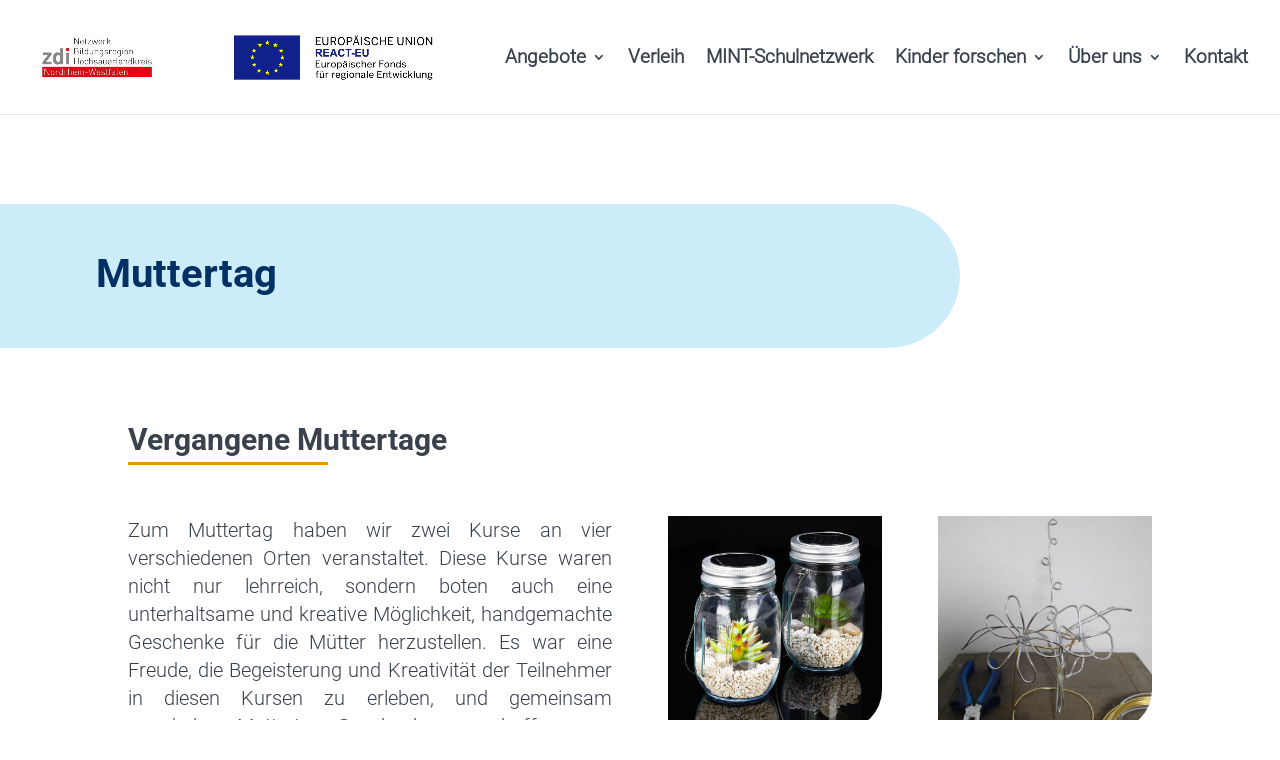

--- FILE ---
content_type: text/css
request_url: https://www.zdi-hsk.de/wp-content/litespeed/css/9fa795f3d9d79b29f9c807aa8a4b35f5.css?ver=e7539
body_size: -203
content:
@font-face{font-display:swap;font-family:'roboto-light-300';src:url(/wp-content/uploads/useanyfont/6670Roboto-Light-300.woff2) format('woff2'),url(/wp-content/uploads/useanyfont/6670Roboto-Light-300.woff) format('woff');font-display:swap}.roboto-light-300{font-family:'roboto-light-300'!important}

--- FILE ---
content_type: text/css
request_url: https://www.zdi-hsk.de/wp-content/litespeed/css/b548e9df8c766c42777c3932f021f204.css?ver=1f204
body_size: 253
content:
@import url(/wp-content/themes/Divi/style.css);.et_pb_blurb_position_left .et_pb_main_blurb_image{width:96px}.et_pb_widget_area .et_pb_widget a{color:#e2001a}.et_pb_widget a{color:#e2001a}.et_pb_bg_layout_light .et_pb_widget li a{color:#e2001a}.post-date{display:block;font-size:80%}.widgettitle{margin-bottom:10px}.footer-widget #text-5{width:85%}#nav_menu-2{margin-bottom:12%}.nav li ul{width:260px}#top-menu li li a{width:220px}#top-menu li a{-webkit-transform:scale(1);-ms-transform:scale(1);transform:scale(1);transition:all 0.5s ease}#top-menu li a:hover{-webkit-transform:scale(1.05);-ms-transform:scale(1.05);transform:scale(1.05);transition:all 0.5s ease}.post-type-archive-thc-events h2.entry-title>a{pointer-events:none;cursor:default}.item-wrapper{width:100%}.item-warp{padding:10px}.item-warp:first-child{padding:10px 10px 10px 0}.foerderlogo1{width:20%;float:left;padding-top:25px}.foerderlogo2{width:20%;float:left;padding-top:10px;margin-left:20px;display:none}.foerderlogo2 img{width:100px}.foerderlogo2 p{line-height:16px}.foerderlogo3{width:30%;float:left;padding-top:25px;margin-left:20px}.foerderlogo4{width:20%;float:none;padding-top:10px;clear:both}@media (max-width:600px){.foerderlogo1{width:100%;max-width:200px;margin:0 auto;float:none;display:block}.foerderlogo2{width:100%;max-width:200px;margin:0 auto;float:none;display:block;padding-top:25px}.foerderlogo2 img{display:block;margin:0 auto}.foerderlogo3{width:100%;max-width:200px;margin:0 auto;float:none;display:block;padding-top:0;padding-right:5%;clear:both}.foerderlogo4{width:100%;;max-width:200px;margin:0 auto;float:none;display:block;padding-top:25px}.foerderlogo5{width:100%;padding-top:0;clear:both}}.entry-content .et_pb_widget table td,.entry-content .et_pb_widget table th,.entry-content .et_pb_widget table tr{max-width:100%;padding:.857em .587em}

--- FILE ---
content_type: application/javascript
request_url: https://www.zdi-hsk.de/wp-content/litespeed/js/097836a030d07895e82fe66170152fa9.js?ver=52fa9
body_size: 13569
content:
"use strict";function wpbc_trim(string_to_trim){if(Array.isArray(string_to_trim)){string_to_trim=string_to_trim.join(',')}
if('string'==typeof string_to_trim){string_to_trim=string_to_trim.trim()}
return string_to_trim}
function wpbc_in_array(array_here,p_val){for(var i=0,l=array_here.length;i<l;i++){if(array_here[i]==p_val){return!0}}
return!1}(function(){'use strict';function is_playground_origin(){return location.origin==='https://playground.wordpress.net'}
function is_pseudo_link(a){if(!a||!a.getAttribute)return!0;var href=(a.getAttribute('href')||'').trim().toLowerCase();return!href||href==='#'||href.indexOf('#')===0||href.indexOf('javascript:')===0||href.indexOf('mailto:')===0||href.indexOf('tel:')===0}
function fix_target(a){if(!a)return;if(is_pseudo_link(a)||a.hasAttribute('data-wp-no-blank')){a.target='_self'}}
function init_fix(){var nodes=document.querySelectorAll('a[href]');for(var i=0;i<nodes.length;i++)fix_target(nodes[i]);document.addEventListener('click',function(e){var a=e.target&&e.target.closest?e.target.closest('a[href]'):null;if(a)fix_target(a);},!1);document.addEventListener('focusin',function(e){var a=e.target&&e.target.closest?e.target.closest('a[href]'):null;if(a)fix_target(a);})}
function schedule_init(){if(!is_playground_origin())return;setTimeout(init_fix,1000)}
if(document.readyState==='loading'){document.addEventListener('DOMContentLoaded',schedule_init)}else{schedule_init()}})();"use strict";function wpbc_clone_obj(obj){return JSON.parse(JSON.stringify(obj))}
var _wpbc=function(obj,$){var p_secure=obj.security_obj=obj.security_obj||{user_id:0,nonce:'',locale:''};obj.set_secure_param=function(param_key,param_val){p_secure[param_key]=param_val};obj.get_secure_param=function(param_key){return p_secure[param_key]};var p_calendars=obj.calendars_obj=obj.calendars_obj||{};obj.calendar__is_defined=function(resource_id){return'undefined'!==typeof p_calendars['calendar_'+resource_id]};obj.calendar__init=function(resource_id){p_calendars['calendar_'+resource_id]={};p_calendars['calendar_'+resource_id].id=resource_id;p_calendars['calendar_'+resource_id].pending_days_selectable=!1};obj.calendar__is_prop_int=function(property_name){var p_calendar_int_properties=['dynamic__days_min','dynamic__days_max','fixed__days_num'];var is_include=p_calendar_int_properties.includes(property_name);return is_include};obj.calendars_all__set=function(calendars_obj){p_calendars=calendars_obj};obj.calendars_all__get=function(){return p_calendars};obj.calendar__get_parameters=function(resource_id){if(obj.calendar__is_defined(resource_id)){return p_calendars['calendar_'+resource_id]}else{return!1}};obj.calendar__set_parameters=function(resource_id,calendar_property_obj,is_complete_overwrite=!1){if(!obj.calendar__is_defined(resource_id)||!0===is_complete_overwrite){obj.calendar__init(resource_id)}
for(var prop_name in calendar_property_obj){p_calendars['calendar_'+resource_id][prop_name]=calendar_property_obj[prop_name]}
return p_calendars['calendar_'+resource_id]};obj.calendar__set_param_value=function(resource_id,prop_name,prop_value){if(!obj.calendar__is_defined(resource_id)){obj.calendar__init(resource_id)}
p_calendars['calendar_'+resource_id][prop_name]=prop_value;return p_calendars['calendar_'+resource_id]};obj.calendar__get_param_value=function(resource_id,prop_name){if(obj.calendar__is_defined(resource_id)&&'undefined'!==typeof p_calendars['calendar_'+resource_id][prop_name]){if(obj.calendar__is_prop_int(prop_name)){p_calendars['calendar_'+resource_id][prop_name]=parseInt(p_calendars['calendar_'+resource_id][prop_name])}
return p_calendars['calendar_'+resource_id][prop_name]}
return null};var p_bookings=obj.bookings_obj=obj.bookings_obj||{};obj.bookings_in_calendar__is_defined=function(resource_id){return'undefined'!==typeof p_bookings['calendar_'+resource_id]};obj.bookings_in_calendar__get=function(resource_id){if(obj.bookings_in_calendar__is_defined(resource_id)){return p_bookings['calendar_'+resource_id]}else{return!1}};obj.bookings_in_calendar__set=function(resource_id,calendar_obj){if(!obj.bookings_in_calendar__is_defined(resource_id)){p_bookings['calendar_'+resource_id]={};p_bookings['calendar_'+resource_id].id=resource_id}
for(var prop_name in calendar_obj){p_bookings['calendar_'+resource_id][prop_name]=calendar_obj[prop_name]}
return p_bookings['calendar_'+resource_id]};obj.bookings_in_calendar__get_dates=function(resource_id){if(obj.bookings_in_calendar__is_defined(resource_id)&&'undefined'!==typeof p_bookings['calendar_'+resource_id].dates){return p_bookings['calendar_'+resource_id].dates}
return!1};obj.bookings_in_calendar__set_dates=function(resource_id,dates_obj,is_complete_overwrite=!0){if(!obj.bookings_in_calendar__is_defined(resource_id)){obj.bookings_in_calendar__set(resource_id,{'dates':{}})}
if('undefined'===typeof p_bookings['calendar_'+resource_id].dates){p_bookings['calendar_'+resource_id].dates={}}
if(is_complete_overwrite){p_bookings['calendar_'+resource_id].dates=dates_obj}else{for(var prop_name in dates_obj){p_bookings['calendar_'+resource_id].dates[prop_name]=dates_obj[prop_name]}}
return p_bookings['calendar_'+resource_id]};obj.bookings_in_calendar__get_for_date=function(resource_id,sql_class_day){if(obj.bookings_in_calendar__is_defined(resource_id)&&'undefined'!==typeof p_bookings['calendar_'+resource_id].dates&&'undefined'!==typeof p_bookings['calendar_'+resource_id].dates[sql_class_day]){return p_bookings['calendar_'+resource_id].dates[sql_class_day]}
return!1};obj.booking__set_param_value=function(resource_id,prop_name,prop_value){if(!obj.bookings_in_calendar__is_defined(resource_id)){p_bookings['calendar_'+resource_id]={};p_bookings['calendar_'+resource_id].id=resource_id}
p_bookings['calendar_'+resource_id][prop_name]=prop_value;return p_bookings['calendar_'+resource_id]};obj.booking__get_param_value=function(resource_id,prop_name){if(obj.bookings_in_calendar__is_defined(resource_id)&&'undefined'!==typeof p_bookings['calendar_'+resource_id][prop_name]){return p_bookings['calendar_'+resource_id][prop_name]}
return null};obj.bookings_in_calendars__set_all=function(calendars_obj){p_bookings=calendars_obj};obj.bookings_in_calendars__get_all=function(){return p_bookings};var p_seasons=obj.seasons_obj=obj.seasons_obj||{};obj.seasons__set=function(resource_id,dates_obj,is_complete_overwrite=!1){if('undefined'===typeof p_seasons['calendar_'+resource_id]){p_seasons['calendar_'+resource_id]={}}
if(is_complete_overwrite){p_seasons['calendar_'+resource_id]=dates_obj}else{for(var prop_name in dates_obj){if('undefined'===typeof p_seasons['calendar_'+resource_id][prop_name]){p_seasons['calendar_'+resource_id][prop_name]=[]}
for(var season_name_key in dates_obj[prop_name]){p_seasons['calendar_'+resource_id][prop_name].push(dates_obj[prop_name][season_name_key])}}}
return p_seasons['calendar_'+resource_id]};obj.seasons__get_for_date=function(resource_id,sql_class_day){if('undefined'!==typeof p_seasons['calendar_'+resource_id]&&'undefined'!==typeof p_seasons['calendar_'+resource_id][sql_class_day]){return p_seasons['calendar_'+resource_id][sql_class_day]}
return[]};var p_other=obj.other_obj=obj.other_obj||{};obj.set_other_param=function(param_key,param_val){p_other[param_key]=param_val};obj.get_other_param=function(param_key){return p_other[param_key]};obj.get_other_param__all=function(){return p_other};var p_messages=obj.messages_obj=obj.messages_obj||{};obj.set_message=function(param_key,param_val){p_messages[param_key]=param_val};obj.get_message=function(param_key){return p_messages[param_key]};obj.get_messages__all=function(){return p_messages};return obj}(_wpbc||{},jQuery);window.__WPBC_DEV=!0;_wpbc=function(obj,$){obj.dev=obj.dev||(()=>{const seen=new Set();const enabled=()=>!!window.__WPBC_DEV;function out(level,code,msg,extra){if(!enabled())return;try{(console[level]||console.warn)(`[WPBC][${code}] ${msg}`,extra??'')}catch{}}
return{log:(code,msg,extra)=>out('log',code,msg,extra),debug:(code,msg,extra)=>out('debug',code,msg,extra),warn:(code,msg,extra)=>out('warn',code,msg,extra),error:(code,errOrMsg,extra)=>out('error',code,errOrMsg instanceof Error?errOrMsg.message:String(errOrMsg),errOrMsg instanceof Error?errOrMsg:extra),once:(code,msg,extra)=>{if(!enabled())return;const key=`${code}|${msg}`;if(seen.has(key))return;seen.add(key);out('error',code,msg,extra)},try:(code,fn,extra)=>{try{return fn()}catch(e){out('error',code,e,extra)}}}})();if(window.__WPBC_DEV){window.addEventListener('error',e=>{try{_wpbc?.dev?.error('GLOBAL-ERROR',e?.error||e?.message,e)}catch(_){}});window.addEventListener('unhandledrejection',e=>{try{_wpbc?.dev?.error('GLOBAL-REJECTION',e?.reason)}catch(_){}})}
return obj}(_wpbc||{},jQuery);_wpbc=function(obj,$){var p_balancer=obj.balancer_obj=obj.balancer_obj||{'max_threads':2,'in_process':[],'wait':[]};obj.balancer__set_max_threads=function(max_threads){p_balancer.max_threads=max_threads};obj.balancer__is_defined=function(resource_id){return'undefined'!==typeof p_balancer['balancer_'+resource_id]};obj.balancer__init=function(resource_id,function_name,params={}){var balance_obj={};balance_obj.resource_id=resource_id;balance_obj.priority=1;balance_obj.function_name=function_name;balance_obj.params=wpbc_clone_obj(params);if(obj.balancer__is_already_run(resource_id,function_name)){return'run'}
if(obj.balancer__is_already_wait(resource_id,function_name)){return'wait'}
if(obj.balancer__can_i_run()){obj.balancer__add_to__run(balance_obj);return'run'}else{obj.balancer__add_to__wait(balance_obj);return'wait'}};obj.balancer__can_i_run=function(){return p_balancer.in_process.length<p_balancer.max_threads};obj.balancer__add_to__wait=function(balance_obj){p_balancer.wait.push(balance_obj)};obj.balancer__remove_from__wait_list=function(resource_id,function_name){var removed_el=!1;if(p_balancer.wait.length){for(var i in p_balancer.wait){if(resource_id===p_balancer.wait[i].resource_id&&function_name===p_balancer.wait[i].function_name){removed_el=p_balancer.wait.splice(i,1);removed_el=removed_el.pop();p_balancer.wait=p_balancer.wait.filter(function(v){return v});return removed_el}}}
return removed_el};obj.balancer__is_already_wait=function(resource_id,function_name){if(p_balancer.wait.length){for(var i in p_balancer.wait){if(resource_id===p_balancer.wait[i].resource_id&&function_name===p_balancer.wait[i].function_name){return!0}}}
return!1};obj.balancer__add_to__run=function(balance_obj){p_balancer.in_process.push(balance_obj)};obj.balancer__remove_from__run_list=function(resource_id,function_name){var removed_el=!1;if(p_balancer.in_process.length){for(var i in p_balancer.in_process){if(resource_id===p_balancer.in_process[i].resource_id&&function_name===p_balancer.in_process[i].function_name){removed_el=p_balancer.in_process.splice(i,1);removed_el=removed_el.pop();p_balancer.in_process=p_balancer.in_process.filter(function(v){return v});return removed_el}}}
return removed_el};obj.balancer__is_already_run=function(resource_id,function_name){if(p_balancer.in_process.length){for(var i in p_balancer.in_process){if(resource_id===p_balancer.in_process[i].resource_id&&function_name===p_balancer.in_process[i].function_name){return!0}}}
return!1};obj.balancer__run_next=function(){var removed_el=!1;if(p_balancer.wait.length){for(var i in p_balancer.wait){removed_el=obj.balancer__remove_from__wait_list(p_balancer.wait[i].resource_id,p_balancer.wait[i].function_name);break}}
if(!1!==removed_el){obj.balancer__run(removed_el)}};obj.balancer__run=function(balance_obj){switch(balance_obj.function_name){case 'wpbc_calendar__load_data__ajx':obj.balancer__add_to__run(balance_obj);wpbc_calendar__load_data__ajx(balance_obj.params);break;default:}};return obj}(_wpbc||{},jQuery);function wpbc_balancer__is_wait(params,function_name){if('undefined'!==typeof params.resource_id){var balancer_status=_wpbc.balancer__init(params.resource_id,function_name,params);return'wait'===balancer_status}
return!1}
function wpbc_balancer__completed(resource_id,function_name){_wpbc.balancer__remove_from__run_list(resource_id,function_name);_wpbc.balancer__run_next()}
function wpbc_calendar_show(resource_id){if(0===jQuery('#calendar_booking'+resource_id).length){return!1}
if(!0===jQuery('#calendar_booking'+resource_id).hasClass('hasDatepick')){return!1}
var local__is_range_select=!1;var local__multi_days_select_num=365;if('dynamic'===_wpbc.calendar__get_param_value(resource_id,'days_select_mode')){local__is_range_select=!0;local__multi_days_select_num=0}
if('single'===_wpbc.calendar__get_param_value(resource_id,'days_select_mode')){local__multi_days_select_num=0}
var local__min_date=0;local__min_date=new Date(_wpbc.get_other_param('today_arr')[0],parseInt(_wpbc.get_other_param('today_arr')[1])-1,_wpbc.get_other_param('today_arr')[2],0,0,0);var local__max_date=_wpbc.calendar__get_param_value(resource_id,'booking_max_monthes_in_calendar');if(!1!==wpbc_calendar__get_dates_start(resource_id)){local__min_date=wpbc_calendar__get_dates_start(resource_id)}
if(!1!==wpbc_calendar__get_dates_end(resource_id)){local__max_date=wpbc_calendar__get_dates_end(resource_id)}
if(location.href.indexOf('page=wpbc-new')!=-1&&(location.href.indexOf('booking_hash')!=-1||location.href.indexOf('allow_past')!=-1)){local__min_date=new Date(_wpbc.get_other_param('time_local_arr')[0],parseInt(_wpbc.get_other_param('time_local_arr')[1])-1,_wpbc.get_other_param('time_local_arr')[2],_wpbc.get_other_param('time_local_arr')[3],_wpbc.get_other_param('time_local_arr')[4],0);local__max_date=null}
var local__start_weekday=_wpbc.calendar__get_param_value(resource_id,'booking_start_day_weeek');var local__number_of_months=parseInt(_wpbc.calendar__get_param_value(resource_id,'calendar_number_of_months'));jQuery('#calendar_booking'+resource_id).text('');jQuery('#calendar_booking'+resource_id).datepick({beforeShowDay:function(js_date){return wpbc__calendar__apply_css_to_days(js_date,{'resource_id':resource_id},this)},onSelect:function(string_dates,js_dates_arr){return wpbc__calendar__on_select_days(string_dates,{'resource_id':resource_id},this)},onHover:function(string_date,js_date){return wpbc__calendar__on_hover_days(string_date,js_date,{'resource_id':resource_id},this)},onChangeMonthYear:function(year,real_month,js_date__1st_day_in_month){},showOn:'both',numberOfMonths:local__number_of_months,stepMonths:1,prevText:'&lsaquo;',nextText:'&rsaquo;',dateFormat:'dd.mm.yy',changeMonth:!1,changeYear:!1,minDate:local__min_date,maxDate:local__max_date,showStatus:!1,multiSeparator:', ',closeAtTop:!1,firstDay:local__start_weekday,gotoCurrent:!1,hideIfNoPrevNext:!0,multiSelect:local__multi_days_select_num,rangeSelect:local__is_range_select,useThemeRoller:!1});setTimeout(function(){wpbc_calendars__clear_days_highlighting(resource_id)},500);var start_bk_month=_wpbc.calendar__get_param_value(resource_id,'calendar_scroll_to');if(!1!==start_bk_month){wpbc_calendar__scroll_to(resource_id,start_bk_month[0],start_bk_month[1])}}
function wpbc__calendar__apply_css_to_days(date,calendar_params_arr,datepick_this){var today_date=new Date(_wpbc.get_other_param('today_arr')[0],parseInt(_wpbc.get_other_param('today_arr')[1])-1,_wpbc.get_other_param('today_arr')[2],0,0,0);var class_day=wpbc__get__td_class_date(date);var sql_class_day=wpbc__get__sql_class_date(date);var resource_id='undefined'!==typeof calendar_params_arr.resource_id?calendar_params_arr.resource_id:'1';var selected_dates_sql=wpbc_get__selected_dates_sql__as_arr(resource_id);var date_bookings_obj=_wpbc.bookings_in_calendar__get_for_date(resource_id,sql_class_day);var css_classes__for_date=[];css_classes__for_date.push('sql_date_'+sql_class_day);css_classes__for_date.push('cal4date-'+class_day);css_classes__for_date.push('wpbc_weekday_'+date.getDay());if(selected_dates_sql.length){if(sql_class_day===selected_dates_sql[0]){css_classes__for_date.push('selected_check_in');css_classes__for_date.push('selected_check_in_out')}
if(selected_dates_sql.length>1&&sql_class_day===selected_dates_sql[selected_dates_sql.length-1]){css_classes__for_date.push('selected_check_out');css_classes__for_date.push('selected_check_in_out')}}
var is_day_selectable=!1;if(!1===date_bookings_obj||'undefined'===typeof date_bookings_obj[resource_id]){css_classes__for_date.push('date_user_unavailable');return[is_day_selectable,css_classes__for_date.join(' ')]}
var season_names_arr=_wpbc.seasons__get_for_date(resource_id,sql_class_day);for(var season_key in season_names_arr){css_classes__for_date.push(season_names_arr[season_key])}
css_classes__for_date.push('rate_'+date_bookings_obj[resource_id].date_cost_rate.toString().replace(/[\.\s]/g,'_'));if(parseInt(date_bookings_obj.day_availability)>0){is_day_selectable=!0;css_classes__for_date.push('date_available');css_classes__for_date.push('reserved_days_count'+parseInt(date_bookings_obj.max_capacity-date_bookings_obj.day_availability))}else{is_day_selectable=!1;css_classes__for_date.push('date_user_unavailable')}
switch(date_bookings_obj.summary.status_for_day){case 'available':break;case 'time_slots_booking':css_classes__for_date.push('timespartly','times_clock');break;case 'full_day_booking':css_classes__for_date.push('full_day_booking');break;case 'season_filter':css_classes__for_date.push('date_user_unavailable','season_unavailable');date_bookings_obj.summary.status_for_bookings='';break;case 'resource_availability':css_classes__for_date.push('date_user_unavailable','resource_unavailable');date_bookings_obj.summary.status_for_bookings='';break;case 'weekday_unavailable':css_classes__for_date.push('date_user_unavailable','weekday_unavailable');date_bookings_obj.summary.status_for_bookings='';break;case 'from_today_unavailable':css_classes__for_date.push('date_user_unavailable','from_today_unavailable');date_bookings_obj.summary.status_for_bookings='';break;case 'limit_available_from_today':css_classes__for_date.push('date_user_unavailable','limit_available_from_today');date_bookings_obj.summary.status_for_bookings='';break;case 'change_over':css_classes__for_date.push('timespartly','check_in_time','check_out_time');if(date_bookings_obj.summary.status_for_bookings.indexOf('approved_pending')>-1){css_classes__for_date.push('check_out_time_date_approved','check_in_time_date2approve')}
if(date_bookings_obj.summary.status_for_bookings.indexOf('pending_approved')>-1){css_classes__for_date.push('check_out_time_date2approve','check_in_time_date_approved')}
break;case 'check_in':css_classes__for_date.push('timespartly','check_in_time');if(date_bookings_obj.summary.status_for_bookings.indexOf('pending')>-1){css_classes__for_date.push('check_in_time_date2approve')}else if(date_bookings_obj.summary.status_for_bookings.indexOf('approved')>-1){css_classes__for_date.push('check_in_time_date_approved')}
break;case 'check_out':css_classes__for_date.push('timespartly','check_out_time');if(date_bookings_obj.summary.status_for_bookings.indexOf('pending')>-1){css_classes__for_date.push('check_out_time_date2approve')}else if(date_bookings_obj.summary.status_for_bookings.indexOf('approved')>-1){css_classes__for_date.push('check_out_time_date_approved')}
break;default:date_bookings_obj.summary.status_for_day='available'}
if('available'!=date_bookings_obj.summary.status_for_day){var is_set_pending_days_selectable=_wpbc.calendar__get_param_value(resource_id,'pending_days_selectable');switch(date_bookings_obj.summary.status_for_bookings){case '':break;case 'pending':css_classes__for_date.push('date2approve');is_day_selectable=is_day_selectable?!0:is_set_pending_days_selectable;break;case 'approved':css_classes__for_date.push('date_approved');break;case 'pending_pending':css_classes__for_date.push('check_out_time_date2approve','check_in_time_date2approve');is_day_selectable=is_day_selectable?!0:is_set_pending_days_selectable;break;case 'pending_approved':css_classes__for_date.push('check_out_time_date2approve','check_in_time_date_approved');is_day_selectable=is_day_selectable?!0:is_set_pending_days_selectable;break;case 'approved_pending':css_classes__for_date.push('check_out_time_date_approved','check_in_time_date2approve');is_day_selectable=is_day_selectable?!0:is_set_pending_days_selectable;break;case 'approved_approved':css_classes__for_date.push('check_out_time_date_approved','check_in_time_date_approved');break;default:}}
return[is_day_selectable,css_classes__for_date.join(' ')]}
function wpbc__calendar__on_hover_days(string_date,date,calendar_params_arr,datepick_this){if(null===date){wpbc_calendars__clear_days_highlighting('undefined'!==typeof calendar_params_arr.resource_id?calendar_params_arr.resource_id:'1');return!1}
var class_day=wpbc__get__td_class_date(date);var sql_class_day=wpbc__get__sql_class_date(date);var resource_id='undefined'!==typeof calendar_params_arr.resource_id?calendar_params_arr.resource_id:'1';var date_booking_obj=_wpbc.bookings_in_calendar__get_for_date(resource_id,sql_class_day);if(!date_booking_obj){return!1}
var tooltip_text='';if(date_booking_obj.summary.tooltip_availability.length>0){tooltip_text+=date_booking_obj.summary.tooltip_availability}
if(date_booking_obj.summary.tooltip_day_cost.length>0){tooltip_text+=date_booking_obj.summary.tooltip_day_cost}
if(date_booking_obj.summary.tooltip_times.length>0){tooltip_text+=date_booking_obj.summary.tooltip_times}
if(date_booking_obj.summary.tooltip_booking_details.length>0){tooltip_text+=date_booking_obj.summary.tooltip_booking_details}
wpbc_set_tooltip___for__calendar_date(tooltip_text,resource_id,class_day);var is_unselectable_calendar=jQuery('#calendar_booking_unselectable'+resource_id).length>0;var is_booking_form_exist=jQuery('#booking_form_div'+resource_id).length>0;if(is_unselectable_calendar&&!is_booking_form_exist){wpbc_calendars__clear_days_highlighting(resource_id);var css_of_calendar='.wpbc_only_calendar #calendar_booking'+resource_id;jQuery(css_of_calendar+' .datepick-days-cell, '+css_of_calendar+' .datepick-days-cell a').css('cursor','default');return!1}
if(location.href.indexOf('page=wpbc')==-1||location.href.indexOf('page=wpbc-new')>0||location.href.indexOf('page=wpbc-setup')>0||location.href.indexOf('page=wpbc-availability')>0||location.href.indexOf('page=wpbc-settings')>0&&location.href.indexOf('&tab=form')>0){if('function'==typeof wpbc__calendar__do_days_highlight__bs){wpbc__calendar__do_days_highlight__bs(sql_class_day,date,resource_id)}}}
function wpbc__calendar__on_select_days(date,calendar_params_arr,datepick_this){var resource_id='undefined'!==typeof calendar_params_arr.resource_id?calendar_params_arr.resource_id:'1';var is_unselectable_calendar=jQuery('#calendar_booking_unselectable'+resource_id).length>0;var is_booking_form_exist=jQuery('#booking_form_div'+resource_id).length>0;if(is_unselectable_calendar&&!is_booking_form_exist){wpbc_calendar__unselect_all_dates(resource_id);jQuery('.wpbc_only_calendar .popover_calendar_hover').remove();return!1}
jQuery('#date_booking'+resource_id).val(date);if('function'===typeof wpbc__calendar__do_days_select__bs){wpbc__calendar__do_days_select__bs(date,resource_id)}
wpbc_disable_time_fields_in_booking_form(resource_id);var mouse_clicked_dates=date;var all_selected_dates_arr=wpbc_get__selected_dates_sql__as_arr(resource_id);jQuery(".booking_form_div").trigger("date_selected",[resource_id,mouse_clicked_dates,all_selected_dates_arr])}
jQuery(document).ready(function(){jQuery(".booking_form_div").on('date_selected',function(event,resource_id,date){if('fixed'===_wpbc.calendar__get_param_value(resource_id,'days_select_mode')||'dynamic'===_wpbc.calendar__get_param_value(resource_id,'days_select_mode')){var closed_timer=setTimeout(function(){var middle_days_opacity=_wpbc.get_other_param('calendars__days_selection__middle_days_opacity');jQuery('#calendar_booking'+resource_id+' .datepick-current-day').not(".selected_check_in_out").css('opacity',middle_days_opacity)},10)}})});function wpbc_disable_time_fields_in_booking_form(resource_id){var time_fields_obj_arr=wpbc_get__time_fields__in_booking_form__as_arr(resource_id);var selected_dates_arr=wpbc_get__selected_dates_sql__as_arr(resource_id);var child_resources_arr=wpbc_clone_obj(_wpbc.booking__get_param_value(resource_id,'resources_id_arr__in_dates'));var sql_date;var child_resource_id;var merged_seconds;var time_fields_obj;var is_intersect;var is_check_in;var today_time__real=new Date(_wpbc.get_other_param('time_local_arr')[0],parseInt(_wpbc.get_other_param('time_local_arr')[1])-1,_wpbc.get_other_param('time_local_arr')[2],_wpbc.get_other_param('time_local_arr')[3],_wpbc.get_other_param('time_local_arr')[4],0);var today_time__shift=new Date(_wpbc.get_other_param('today_arr')[0],parseInt(_wpbc.get_other_param('today_arr')[1])-1,_wpbc.get_other_param('today_arr')[2],_wpbc.get_other_param('today_arr')[3],_wpbc.get_other_param('today_arr')[4],0);for(let field_key=0;field_key<time_fields_obj_arr.length;field_key++){time_fields_obj_arr[field_key].disabled=0;time_fields_obj=time_fields_obj_arr[field_key];for(var i=0;i<selected_dates_arr.length;i++){sql_date=selected_dates_arr[i];var is_time_in_past=wpbc_check_is_time_in_past(today_time__shift,sql_date,time_fields_obj);if('On'!==_wpbc.calendar__get_param_value(resource_id,'booking_recurrent_time')&&-1!==time_fields_obj.name.indexOf('endtime')&&selected_dates_arr.length>1){is_time_in_past=wpbc_check_is_time_in_past(today_time__shift,selected_dates_arr[selected_dates_arr.length-1],time_fields_obj)}
if(is_time_in_past){time_fields_obj_arr[field_key].disabled=1;break}
if('Off'===_wpbc.calendar__get_param_value(resource_id,'booking_recurrent_time')&&selected_dates_arr.length>1){if(0==i&&time_fields_obj.name.indexOf('endtime')>=0){break}
if(selected_dates_arr.length-1==i&&time_fields_obj.name.indexOf('starttime')>=0){break}}
var how_many_resources_intersected=0;for(let res_key=0;res_key<child_resources_arr.length;res_key++){child_resource_id=child_resources_arr[res_key];if(!1!==_wpbc.bookings_in_calendar__get_for_date(resource_id,sql_date)){merged_seconds=_wpbc.bookings_in_calendar__get_for_date(resource_id,sql_date)[child_resource_id].booked_time_slots.merged_seconds}else{merged_seconds=[]}
if(time_fields_obj.times_as_seconds.length>1){is_intersect=wpbc_is_intersect__range_time_interval([[parseInt(time_fields_obj.times_as_seconds[0])+20,parseInt(time_fields_obj.times_as_seconds[1])-20]],merged_seconds)}else{is_check_in=-1!==time_fields_obj.name.indexOf('start');is_intersect=wpbc_is_intersect__one_time_interval(is_check_in?parseInt(time_fields_obj.times_as_seconds)+20:parseInt(time_fields_obj.times_as_seconds)-20,merged_seconds)}
if(is_intersect){how_many_resources_intersected++}}
if(child_resources_arr.length==how_many_resources_intersected){time_fields_obj_arr[field_key].disabled=1;break}}}
wpbc__html__time_field_options__set_disabled(time_fields_obj_arr);jQuery(".booking_form_div").trigger('wpbc_hook_timeslots_disabled',[resource_id,selected_dates_arr])}
function wpbc_check_is_time_in_past(js_current_time_to_check,sql_date,time_fields_obj){var sql_date_arr=sql_date.split('-');var sql_date__midnight=new Date(parseInt(sql_date_arr[0]),parseInt(sql_date_arr[1])-1,parseInt(sql_date_arr[2]),0,0,0);var sql_date__midnight_miliseconds=sql_date__midnight.getTime();var is_intersect=!1;if(time_fields_obj.times_as_seconds.length>1){if(js_current_time_to_check.getTime()>sql_date__midnight_miliseconds+(parseInt(time_fields_obj.times_as_seconds[0])+20)*1000){is_intersect=!0}
if(js_current_time_to_check.getTime()>sql_date__midnight_miliseconds+(parseInt(time_fields_obj.times_as_seconds[1])-20)*1000){is_intersect=!0}}else{var is_check_in=-1!==time_fields_obj.name.indexOf('start');var times_as_seconds_check=is_check_in?parseInt(time_fields_obj.times_as_seconds)+20:parseInt(time_fields_obj.times_as_seconds)-20;times_as_seconds_check=sql_date__midnight_miliseconds+times_as_seconds_check*1000;if(js_current_time_to_check.getTime()>times_as_seconds_check){is_intersect=!0}}
return is_intersect}
function wpbc_is_intersect__one_time_interval(time_A,time_interval_B){for(var j=0;j<time_interval_B.length;j++){if(parseInt(time_A)>parseInt(time_interval_B[j][0])&&parseInt(time_A)<parseInt(time_interval_B[j][1])){return!0}}
return!1}
function wpbc_is_intersect__range_time_interval(time_interval_A,time_interval_B){var is_intersect;for(var i=0;i<time_interval_A.length;i++){for(var j=0;j<time_interval_B.length;j++){is_intersect=wpbc_intervals__is_intersected(time_interval_A[i],time_interval_B[j]);if(is_intersect){return!0}}}
return!1}
function wpbc_get__time_fields__in_booking_form__as_arr(resource_id){var time_fields_arr=['select[name="rangetime'+resource_id+'"]','select[name="rangetime'+resource_id+'[]"]','select[name="starttime'+resource_id+'"]','select[name="starttime'+resource_id+'[]"]','select[name="endtime'+resource_id+'"]','select[name="endtime'+resource_id+'[]"]'];var time_fields_obj_arr=[];for(var ctf=0;ctf<time_fields_arr.length;ctf++){var time_field=time_fields_arr[ctf];var time_option=jQuery(time_field+' option');for(var j=0;j<time_option.length;j++){var jquery_option=jQuery(time_field+' option:eq('+j+')');var value_option_seconds_arr=jquery_option.val().split('-');var times_as_seconds=[];if(value_option_seconds_arr.length){for(let i=0;i<value_option_seconds_arr.length;i++){var start_end_times_arr=value_option_seconds_arr[i].trim().split(':');var time_in_seconds=parseInt(start_end_times_arr[0])*60*60+parseInt(start_end_times_arr[1])*60;times_as_seconds.push(time_in_seconds)}}
time_fields_obj_arr.push({'name':jQuery(time_field).attr('name'),'value_option_24h':jquery_option.val(),'jquery_option':jquery_option,'times_as_seconds':times_as_seconds})}}
return time_fields_obj_arr}
function wpbc__html__time_field_options__set_disabled(time_fields_obj_arr){var jquery_option;for(var i=0;i<time_fields_obj_arr.length;i++){var jquery_option=time_fields_obj_arr[i].jquery_option;if(1==time_fields_obj_arr[i].disabled){jquery_option.prop('disabled',!0);jquery_option.addClass('booked');if(jquery_option.prop('selected')){jquery_option.prop('selected',!1);jquery_option.parent().find('option:not([disabled]):first').prop('selected',!0).trigger("change")}}else{jquery_option.prop('disabled',!1);jquery_option.removeClass('booked')}}}
function wpbc_is_this_timeslot__full_day_booked(timeslot_arr_in_seconds){if(timeslot_arr_in_seconds.length>1&&parseInt(timeslot_arr_in_seconds[0])<30&&parseInt(timeslot_arr_in_seconds[1])>24*60*60-30){return!0}
return!1}
function wpbc_get__selected_dates_sql__as_arr(resource_id){var selected_dates_arr=[];selected_dates_arr=jQuery('#date_booking'+resource_id).val().split(',');if(selected_dates_arr.length){for(let i=0;i<selected_dates_arr.length;i++){selected_dates_arr[i]=selected_dates_arr[i].trim();selected_dates_arr[i]=selected_dates_arr[i].split('.');if(selected_dates_arr[i].length>1){selected_dates_arr[i]=selected_dates_arr[i][2]+'-'+selected_dates_arr[i][1]+'-'+selected_dates_arr[i][0]}}}
selected_dates_arr=selected_dates_arr.filter(function(n){return parseInt(n)});selected_dates_arr.sort();return selected_dates_arr}
function wpbc_get__selected_time_fields__in_booking_form__as_arr(resource_id,is_only_selected_time=!0){var time_fields_arr=['select[name="rangetime'+resource_id+'"]','select[name="rangetime'+resource_id+'[]"]','select[name="starttime'+resource_id+'"]','select[name="starttime'+resource_id+'[]"]','select[name="endtime'+resource_id+'"]','select[name="endtime'+resource_id+'[]"]','select[name="durationtime'+resource_id+'"]','select[name="durationtime'+resource_id+'[]"]'];var time_fields_obj_arr=[];for(var ctf=0;ctf<time_fields_arr.length;ctf++){var time_field=time_fields_arr[ctf];var time_option;if(is_only_selected_time){time_option=jQuery('#booking_form'+resource_id+' '+time_field+' option:selected')}else{time_option=jQuery('#booking_form'+resource_id+' '+time_field+' option')}
for(var j=0;j<time_option.length;j++){var jquery_option=jQuery(time_option[j]);var value_option_seconds_arr=jquery_option.val().split('-');var times_as_seconds=[];if(value_option_seconds_arr.length){for(let i=0;i<value_option_seconds_arr.length;i++){var start_end_times_arr=value_option_seconds_arr[i].trim().split(':');var time_in_seconds=parseInt(start_end_times_arr[0])*60*60+parseInt(start_end_times_arr[1])*60;times_as_seconds.push(time_in_seconds)}}
time_fields_obj_arr.push({'name':jQuery('#booking_form'+resource_id+' '+time_field).attr('name'),'value_option_24h':jquery_option.val(),'jquery_option':jquery_option,'times_as_seconds':times_as_seconds})}}
var text_time_fields_arr=['input[name="starttime'+resource_id+'"]','input[name="endtime'+resource_id+'"]'];for(var tf=0;tf<text_time_fields_arr.length;tf++){var text_jquery=jQuery('#booking_form'+resource_id+' '+text_time_fields_arr[tf]);if(text_jquery.length>0){var time__h_m__arr=text_jquery.val().trim().split(':');if(0==time__h_m__arr.length){continue}
if(1==time__h_m__arr.length){if(''===time__h_m__arr[0]){continue}
time__h_m__arr[1]=0}
var text_time_in_seconds=parseInt(time__h_m__arr[0])*60*60+parseInt(time__h_m__arr[1])*60;var text_times_as_seconds=[];text_times_as_seconds.push(text_time_in_seconds);time_fields_obj_arr.push({'name':text_jquery.attr('name'),'value_option_24h':text_jquery.val(),'jquery_option':text_jquery,'times_as_seconds':text_times_as_seconds})}}
return time_fields_obj_arr}
function wpbc_calendar__get_inst(resource_id){if('undefined'===typeof resource_id){resource_id='1'}
if(jQuery('#calendar_booking'+resource_id).length>0){return jQuery.datepick._getInst(jQuery('#calendar_booking'+resource_id).get(0))}
return null}
function wpbc_calendar__unselect_all_dates(resource_id){if('undefined'===typeof resource_id){resource_id='1'}
var inst=wpbc_calendar__get_inst(resource_id);if(null!==inst){jQuery('#date_booking'+resource_id).val('');inst.stayOpen=!1;inst.dates=[];jQuery.datepick._updateDatepick(inst);return!0}
return!1}
function wpbc_calendars__clear_days_highlighting(resource_id){if('undefined'!==typeof resource_id){jQuery('#calendar_booking'+resource_id+' .datepick-days-cell-over').removeClass('datepick-days-cell-over')}else{jQuery('.datepick-days-cell-over').removeClass('datepick-days-cell-over')}}
function wpbc_calendar__scroll_to(resource_id,year,month){if('undefined'===typeof resource_id){resource_id='1'}
var inst=wpbc_calendar__get_inst(resource_id);if(null!==inst){year=parseInt(year);month=parseInt(month)-1;inst.cursorDate=new Date();inst.cursorDate.setFullYear(year,month,1);inst.cursorDate.setMonth(month);inst.cursorDate.setDate(1);inst.drawMonth=inst.cursorDate.getMonth();inst.drawYear=inst.cursorDate.getFullYear();jQuery.datepick._notifyChange(inst);jQuery.datepick._adjustInstDate(inst);jQuery.datepick._showDate(inst);jQuery.datepick._updateDatepick(inst);return!0}
return!1}
function wpbc_is_this_day_selectable(resource_id,sql_class_day){var date_bookings_obj=_wpbc.bookings_in_calendar__get_for_date(resource_id,sql_class_day);var is_day_selectable=parseInt(date_bookings_obj.day_availability)>0;if(typeof date_bookings_obj.summary==='undefined'){return is_day_selectable}
if('available'!=date_bookings_obj.summary.status_for_day){var is_set_pending_days_selectable=_wpbc.calendar__get_param_value(resource_id,'pending_days_selectable');switch(date_bookings_obj.summary.status_for_bookings){case 'pending':case 'pending_pending':case 'pending_approved':case 'approved_pending':is_day_selectable=is_day_selectable?!0:is_set_pending_days_selectable;break;default:}}
return is_day_selectable}
function wpbc_is_this_day_among_selected_days(js_date_to_check,js_dates_arr){for(var date_index=0;date_index<js_dates_arr.length;date_index++){if(js_dates_arr[date_index].getFullYear()===js_date_to_check.getFullYear()&&js_dates_arr[date_index].getMonth()===js_date_to_check.getMonth()&&js_dates_arr[date_index].getDate()===js_date_to_check.getDate()){return!0}}
return!1}
function wpbc__get__sql_class_date(date){var sql_class_day=date.getFullYear()+'-';sql_class_day+=date.getMonth()+1<10?'0':'';sql_class_day+=date.getMonth()+1+'-';sql_class_day+=date.getDate()<10?'0':'';sql_class_day+=date.getDate();return sql_class_day}
function wpbc__get__js_date(sql_class_date){var sql_class_date_arr=sql_class_date.split('-');var date_js=new Date();date_js.setFullYear(parseInt(sql_class_date_arr[0]),parseInt(sql_class_date_arr[1])-1,parseInt(sql_class_date_arr[2]));date_js.setHours(0);date_js.setMinutes(0);date_js.setSeconds(0);date_js.setMilliseconds(0);return date_js}
function wpbc__get__td_class_date(date){var td_class_day=date.getMonth()+1+'-'+date.getDate()+'-'+date.getFullYear();return td_class_day}
function wpbc__get__date_params__from_string_date(date,separator){separator='undefined'!==typeof separator?separator:'.';var date_arr=date.split(separator);var date_obj={'year':parseInt(date_arr[2]),'month':parseInt(date_arr[1])-1,'date':parseInt(date_arr[0])};return date_obj}
function wpbc_calendar__loading__start(resource_id){if(!jQuery('#calendar_booking'+resource_id).next().hasClass('wpbc_spins_loader_wrapper')){jQuery('#calendar_booking'+resource_id).after('<div class="wpbc_spins_loader_wrapper"><div class="wpbc_spins_loader"></div></div>')}
if(!jQuery('#calendar_booking'+resource_id).hasClass('wpbc_calendar_blur_small')){jQuery('#calendar_booking'+resource_id).addClass('wpbc_calendar_blur_small')}
wpbc_calendar__blur__start(resource_id)}
function wpbc_calendar__loading__stop(resource_id){jQuery('#calendar_booking'+resource_id+' + .wpbc_spins_loader_wrapper').remove();jQuery('#calendar_booking'+resource_id).removeClass('wpbc_calendar_blur_small');wpbc_calendar__blur__stop(resource_id)}
function wpbc_calendar__blur__start(resource_id){if(!jQuery('#calendar_booking'+resource_id).hasClass('wpbc_calendar_blur')){jQuery('#calendar_booking'+resource_id).addClass('wpbc_calendar_blur')}}
function wpbc_calendar__blur__stop(resource_id){jQuery('#calendar_booking'+resource_id).removeClass('wpbc_calendar_blur')}
function wpbc_calendar__update_look(resource_id){var inst=wpbc_calendar__get_inst(resource_id);jQuery.datepick._updateDatepick(inst)}
function wpbc_calendar__update_months_number(resource_id,months_number){var inst=wpbc_calendar__get_inst(resource_id);if(null!==inst){inst.settings.numberOfMonths=months_number;wpbc_calendar__update_look(resource_id)}}
function wpbc__calendar__change_skin(selected_skin_url){var stylesheet=document.getElementById('wpbc-calendar-skin-css');stylesheet.parentNode.removeChild(stylesheet);var headID=document.getElementsByTagName("head")[0];var cssNode=document.createElement('link');cssNode.type='text/css';cssNode.setAttribute("id","wpbc-calendar-skin-css");cssNode.rel='stylesheet';cssNode.media='screen';cssNode.href=selected_skin_url;headID.appendChild(cssNode)}
function wpbc__css__change_skin(selected_skin_url,stylesheet_id='wpbc-time_picker-skin-css'){var stylesheet=document.getElementById(stylesheet_id);stylesheet.parentNode.removeChild(stylesheet);var headID=document.getElementsByTagName("head")[0];var cssNode=document.createElement('link');cssNode.type='text/css';cssNode.setAttribute("id",stylesheet_id);cssNode.rel='stylesheet';cssNode.media='screen';cssNode.href=selected_skin_url;headID.appendChild(cssNode)}
function wpbc_intervals__merge_inersected(intervals){if(!intervals||intervals.length===0){return[]}
var merged=[];intervals.sort(function(a,b){return a[0]-b[0]});var mergedInterval=intervals[0];for(var i=1;i<intervals.length;i++){var interval=intervals[i];if(interval[0]<=mergedInterval[1]){mergedInterval[1]=Math.max(mergedInterval[1],interval[1])}else{merged.push(mergedInterval);mergedInterval=interval}}
merged.push(mergedInterval);return merged}
function wpbc_intervals__is_intersected(interval_A,interval_B){if(0==interval_A.length||0==interval_B.length){return!1}
interval_A[0]=parseInt(interval_A[0]);interval_A[1]=parseInt(interval_A[1]);interval_B[0]=parseInt(interval_B[0]);interval_B[1]=parseInt(interval_B[1]);var is_intersected=Math.max(interval_A[0],interval_B[0])-Math.min(interval_A[1],interval_B[1]);if(is_intersected<0){return!0}
return!1}
function wpbc_get_abs_closest_value_in_arr(myValue,myArray){if(myArray.length==0){return myValue}
var obj=myArray[0];var diff=Math.abs(myValue-obj);var closetValue=myArray[0];for(var i=1;i<myArray.length;i++){obj=myArray[i];if(Math.abs(myValue-obj)<diff){diff=Math.abs(myValue-obj);closetValue=obj}}
return closetValue}
function wpbc_set_tooltip___for__calendar_date(tooltip_text,resource_id,td_class){jQuery('#calendar_booking'+resource_id+' td.cal4date-'+td_class).attr('data-content',tooltip_text);var td_el=jQuery('#calendar_booking'+resource_id+' td.cal4date-'+td_class).get(0);if('undefined'!==typeof td_el&&undefined==td_el._tippy&&''!==tooltip_text){wpbc_tippy(td_el,{content(reference){var popover_content=reference.getAttribute('data-content');return'<div class="popover popover_tippy">'+'<div class="popover-content">'+popover_content+'</div>'+'</div>'},allowHTML:!0,trigger:'mouseenter focus',interactive:!1,hideOnClick:!0,interactiveBorder:10,maxWidth:550,theme:'wpbc-tippy-times',placement:'top',delay:[400,0],ignoreAttributes:!0,touch:!0,appendTo:()=>document.body});return!0}
return!1}
function wpbc_dates__days_between(date1,date2){var ONE_DAY=1000*60*60*24;var date1_ms=date1.getTime();var date2_ms=date2.getTime();var difference_ms=date1_ms-date2_ms;return Math.round(difference_ms/ONE_DAY)}
function wpbc_dates__is_consecutive_dates_arr_range(sql_dates_arr){if(sql_dates_arr.length>1){var previos_date=wpbc__get__js_date(sql_dates_arr[0]);var current_date;for(var i=1;i<sql_dates_arr.length;i++){current_date=wpbc__get__js_date(sql_dates_arr[i]);if(wpbc_dates__days_between(current_date,previos_date)!=1){return!1}
previos_date=current_date}}
return!0}
function wpbc_auto_select_dates_in_calendar(resource_id,check_in_ymd,check_out_ymd=''){console.log('WPBC_AUTO_SELECT_DATES_IN_CALENDAR( RESOURCE_ID, CHECK_IN_YMD, CHECK_OUT_YMD )',resource_id,check_in_ymd,check_out_ymd);if('2100-01-01'==check_in_ymd||'2100-01-01'==check_out_ymd||''==check_in_ymd&&''==check_out_ymd){return 0}
var dates_to_select_arr=[];if(Array.isArray(check_in_ymd)){dates_to_select_arr=wpbc_clone_obj(check_in_ymd);if(dates_to_select_arr.length>0&&''==check_out_ymd&&!wpbc_dates__is_consecutive_dates_arr_range(dates_to_select_arr)){wpbc_cal_days_select__multiple(resource_id)}
if(dates_to_select_arr.length>1&&''==check_out_ymd&&'single'===_wpbc.calendar__get_param_value(resource_id,'days_select_mode')){wpbc_cal_days_select__multiple(resource_id)}
check_in_ymd=dates_to_select_arr[0];if(''==check_out_ymd){check_out_ymd=dates_to_select_arr[dates_to_select_arr.length-1]}}
if(''==check_in_ymd){check_in_ymd=check_out_ymd}
if(''==check_out_ymd){check_out_ymd=check_in_ymd}
if('undefined'===typeof resource_id){resource_id='1'}
var inst=wpbc_calendar__get_inst(resource_id);if(null!==inst){jQuery('#date_booking'+resource_id).val('');inst.stayOpen=!1;inst.dates=[];var check_in_js=wpbc__get__js_date(check_in_ymd);var td_cell=wpbc_get_clicked_td(inst.id,check_in_js);if(''===_wpbc.calendar__get_param_value(resource_id,'days_select_mode')){_wpbc.calendar__set_param_value(resource_id,'days_select_mode','multiple')}
if('dynamic'===_wpbc.calendar__get_param_value(resource_id,'days_select_mode')){inst.stayOpen=!1;jQuery.datepick._selectDay(td_cell,'#'+inst.id,check_in_js.getTime());if(0===inst.dates.length){return 0}
var check_out_js=wpbc__get__js_date(check_out_ymd);var td_cell_out=wpbc_get_clicked_td(inst.id,check_out_js);inst.stayOpen=!0;jQuery.datepick._selectDay(td_cell_out,'#'+inst.id,check_out_js.getTime())}
if('fixed'===_wpbc.calendar__get_param_value(resource_id,'days_select_mode')){jQuery.datepick._selectDay(td_cell,'#'+inst.id,check_in_js.getTime())}
if('single'===_wpbc.calendar__get_param_value(resource_id,'days_select_mode')){jQuery.datepick._selectDay(td_cell,'#'+inst.id,check_in_js.getTime())}
if('multiple'===_wpbc.calendar__get_param_value(resource_id,'days_select_mode')){var dates_arr;if(dates_to_select_arr.length>0){dates_arr=wpbc_get_selection_dates_js_str_arr__from_arr(dates_to_select_arr)}else{dates_arr=wpbc_get_selection_dates_js_str_arr__from_check_in_out(check_in_ymd,check_out_ymd,inst)}
if(0===dates_arr.dates_js.length){return 0}
for(var j=0;j<dates_arr.dates_js.length;j++){var str_date=wpbc__get__sql_class_date(dates_arr.dates_js[j]);if(0==_wpbc.bookings_in_calendar__get_for_date(resource_id,str_date).day_availability){return 0}
if(dates_arr.dates_js[j]!=-1){inst.dates.push(dates_arr.dates_js[j])}}
var check_out_date=dates_arr.dates_js[dates_arr.dates_js.length-1];inst.dates.push(check_out_date);var checkout_timestamp=check_out_date.getTime();var td_cell=wpbc_get_clicked_td(inst.id,check_out_date);jQuery.datepick._selectDay(td_cell,'#'+inst.id,checkout_timestamp)}
if(0!==inst.dates.length){wpbc_calendar__scroll_to(resource_id,inst.dates[0].getFullYear(),inst.dates[0].getMonth()+1)}
return inst.dates.length}
return 0}
function wpbc_get_clicked_td(calendar_html_id,date_js){var td_cell=jQuery('#'+calendar_html_id+' .sql_date_'+wpbc__get__sql_class_date(date_js)).get(0);return td_cell}
function wpbc_get_selection_dates_js_str_arr__from_check_in_out(check_in_ymd,check_out_ymd,inst){var original_array=[];var date;var bk_distinct_dates=[];var check_in_date=check_in_ymd.split('-');var check_out_date=check_out_ymd.split('-');date=new Date();date.setFullYear(check_in_date[0],check_in_date[1]-1,check_in_date[2]);var original_check_in_date=date;original_array.push(jQuery.datepick._restrictMinMax(inst,jQuery.datepick._determineDate(inst,date,null)));if(!wpbc_in_array(bk_distinct_dates,check_in_date[2]+'.'+check_in_date[1]+'.'+check_in_date[0])){bk_distinct_dates.push(parseInt(check_in_date[2])+'.'+parseInt(check_in_date[1])+'.'+check_in_date[0])}
var date_out=new Date();date_out.setFullYear(check_out_date[0],check_out_date[1]-1,check_out_date[2]);var original_check_out_date=date_out;var mewDate=new Date(original_check_in_date.getFullYear(),original_check_in_date.getMonth(),original_check_in_date.getDate());mewDate.setDate(original_check_in_date.getDate()+1);while(original_check_out_date>date&&original_check_in_date!=original_check_out_date){date=new Date(mewDate.getFullYear(),mewDate.getMonth(),mewDate.getDate());original_array.push(jQuery.datepick._restrictMinMax(inst,jQuery.datepick._determineDate(inst,date,null)));if(!wpbc_in_array(bk_distinct_dates,date.getDate()+'.'+parseInt(date.getMonth()+1)+'.'+date.getFullYear())){bk_distinct_dates.push(parseInt(date.getDate())+'.'+parseInt(date.getMonth()+1)+'.'+date.getFullYear())}
mewDate=new Date(date.getFullYear(),date.getMonth(),date.getDate());mewDate.setDate(mewDate.getDate()+1)}
original_array.pop();bk_distinct_dates.pop();return{'dates_js':original_array,'dates_str':bk_distinct_dates}}
function wpbc_get_selection_dates_js_str_arr__from_arr(dates_to_select_arr){var original_array=[];var bk_distinct_dates=[];var one_date_str;for(var d=0;d<dates_to_select_arr.length;d++){original_array.push(wpbc__get__js_date(dates_to_select_arr[d]));one_date_str=dates_to_select_arr[d].split('-');if(!wpbc_in_array(bk_distinct_dates,one_date_str[2]+'.'+one_date_str[1]+'.'+one_date_str[0])){bk_distinct_dates.push(parseInt(one_date_str[2])+'.'+parseInt(one_date_str[1])+'.'+one_date_str[0])}}
return{'dates_js':original_array,'dates_str':original_array}}
jQuery(document).ready(function(){var url_params=new URLSearchParams(window.location.search);if('On'!=_wpbc.get_other_param('is_enabled_booking_search_results_days_select')){if(url_params.has('wpbc_select_check_in')&&url_params.has('wpbc_select_check_out')&&url_params.has('wpbc_select_calendar_id')){var select_dates_in_calendar_id=parseInt(url_params.get('wpbc_select_calendar_id'));jQuery('body').on('wpbc_calendar_ajx__loaded_data',function(event,loaded_resource_id){if(loaded_resource_id==select_dates_in_calendar_id){wpbc_auto_select_dates_in_calendar(select_dates_in_calendar_id,url_params.get('wpbc_select_check_in'),url_params.get('wpbc_select_check_out'))}})}}
if(url_params.has('wpbc_auto_fill')){var wpbc_auto_fill_value=url_params.get('wpbc_auto_fill');wpbc_auto_fill_value=wpbc_auto_fill_value.replaceAll('_^_','~');wpbc_auto_fill_booking_fields(wpbc_auto_fill_value)}});function wpbc_auto_fill_booking_fields(auto_fill_str){if(''==auto_fill_str){return}
var fields_arr=wpbc_auto_fill_booking_fields__parse(auto_fill_str);for(let i=0;i<fields_arr.length;i++){jQuery('[name="'+fields_arr[i].name+'"]').val(fields_arr[i].value)}}
function wpbc_auto_fill_booking_fields__parse(data_str){var filter_options_arr=[];var data_arr=data_str.split('~');for(var j=0;j<data_arr.length;j++){var my_form_field=data_arr[j].split('^');var filter_name='undefined'!==typeof my_form_field[0]?my_form_field[0]:'';var filter_value='undefined'!==typeof my_form_field[1]?my_form_field[1]:'';filter_options_arr.push({'name':filter_name,'value':filter_value})}
return filter_options_arr}
function wpbc_auto_fill_search_fields__parse(data_str){var filter_options_arr=[];var data_arr=data_str.split('~');for(var j=0;j<data_arr.length;j++){var my_form_field=data_arr[j].split('^');var filter_type='undefined'!==typeof my_form_field[0]?my_form_field[0]:'';var filter_name='undefined'!==typeof my_form_field[1]?my_form_field[1]:'';var filter_value='undefined'!==typeof my_form_field[2]?my_form_field[2]:'';filter_options_arr.push({'type':filter_type,'name':filter_name,'value':filter_value})}
return filter_options_arr}
function wpbc_calendar__auto_update_months_number__on_resize(resource_id){if(!0===_wpbc.get_other_param('is_allow_several_months_on_mobile')){return!1}
var local__number_of_months=parseInt(_wpbc.calendar__get_param_value(resource_id,'calendar_number_of_months'));if(local__number_of_months>1){if(jQuery(window).width()<=782){wpbc_calendar__update_months_number(resource_id,1)}else{wpbc_calendar__update_months_number(resource_id,local__number_of_months)}}}
function wpbc_calendars__auto_update_months_number(){var all_calendars_arr=_wpbc.calendars_all__get();for(var calendar_id in all_calendars_arr){if('calendar_'===calendar_id.slice(0,9)){var resource_id=parseInt(calendar_id.slice(9));if(resource_id>0){wpbc_calendar__auto_update_months_number__on_resize(resource_id)}}}}
jQuery(window).on('resize',function(){wpbc_calendars__auto_update_months_number()});jQuery(document).ready(function(){var closed_timer=setTimeout(function(){wpbc_calendars__auto_update_months_number()},100)});function wpbc_calendar__get_dates_start(resource_id){return wpbc_calendar__get_date_parameter(resource_id,'calendar_dates_start')}
function wpbc_calendar__get_dates_end(resource_id){return wpbc_calendar__get_date_parameter(resource_id,'calendar_dates_end')}
function wpbc_calendar__get_date_parameter(resource_id,parameter_str){var date_expected_ymd=_wpbc.calendar__get_param_value(resource_id,parameter_str);if(!date_expected_ymd){return!1}
if(-1!==date_expected_ymd.indexOf('-')){var date_expected_ymd_arr=date_expected_ymd.split('-');if(date_expected_ymd_arr.length>0){var year=date_expected_ymd_arr.length>0?parseInt(date_expected_ymd_arr[0]):new Date().getFullYear();var month=date_expected_ymd_arr.length>1?parseInt(date_expected_ymd_arr[1])-1:0;var day=date_expected_ymd_arr.length>2?parseInt(date_expected_ymd_arr[2]):1;var date_js=new Date(year,month,day,0,0,0,0);return date_js}}
return!1}
function wpbc_cal__re_init(resource_id){jQuery('#calendar_booking'+resource_id).removeClass('hasDatepick');wpbc_calendar_show(resource_id)}
function wpbc_cal_days_select__re_init(resource_id){_wpbc.calendar__set_param_value(resource_id,'saved_variable___days_select_initial',{'dynamic__days_min':_wpbc.calendar__get_param_value(resource_id,'dynamic__days_min'),'dynamic__days_max':_wpbc.calendar__get_param_value(resource_id,'dynamic__days_max'),'dynamic__days_specific':_wpbc.calendar__get_param_value(resource_id,'dynamic__days_specific'),'dynamic__week_days__start':_wpbc.calendar__get_param_value(resource_id,'dynamic__week_days__start'),'fixed__days_num':_wpbc.calendar__get_param_value(resource_id,'fixed__days_num'),'fixed__week_days__start':_wpbc.calendar__get_param_value(resource_id,'fixed__week_days__start')})}
function wpbc_cal_ready_days_select__single(resource_id){jQuery(document).ready(function(){setTimeout(function(){wpbc_cal_days_select__single(resource_id)},1000)})}
function wpbc_cal_days_select__single(resource_id){_wpbc.calendar__set_parameters(resource_id,{'days_select_mode':'single'});wpbc_cal_days_select__re_init(resource_id);wpbc_cal__re_init(resource_id)}
function wpbc_cal_ready_days_select__multiple(resource_id){jQuery(document).ready(function(){setTimeout(function(){wpbc_cal_days_select__multiple(resource_id)},1000)})}
function wpbc_cal_days_select__multiple(resource_id){_wpbc.calendar__set_parameters(resource_id,{'days_select_mode':'multiple'});wpbc_cal_days_select__re_init(resource_id);wpbc_cal__re_init(resource_id)}
function wpbc_cal_ready_days_select__fixed(resource_id,days_number,week_days__start=[-1]){jQuery(document).ready(function(){setTimeout(function(){wpbc_cal_days_select__fixed(resource_id,days_number,week_days__start)},1000)})}
function wpbc_cal_days_select__fixed(resource_id,days_number,week_days__start=[-1]){_wpbc.calendar__set_parameters(resource_id,{'days_select_mode':'fixed'});_wpbc.calendar__set_parameters(resource_id,{'fixed__days_num':parseInt(days_number)});_wpbc.calendar__set_parameters(resource_id,{'fixed__week_days__start':week_days__start});wpbc_cal_days_select__re_init(resource_id);wpbc_cal__re_init(resource_id)}
function wpbc_cal_ready_days_select__range(resource_id,days_min,days_max,days_specific=[],week_days__start=[-1]){jQuery(document).ready(function(){setTimeout(function(){wpbc_cal_days_select__range(resource_id,days_min,days_max,days_specific,week_days__start)},1000)})}
function wpbc_cal_days_select__range(resource_id,days_min,days_max,days_specific=[],week_days__start=[-1]){_wpbc.calendar__set_parameters(resource_id,{'days_select_mode':'dynamic'});_wpbc.calendar__set_param_value(resource_id,'dynamic__days_min',parseInt(days_min));_wpbc.calendar__set_param_value(resource_id,'dynamic__days_max',parseInt(days_max));_wpbc.calendar__set_param_value(resource_id,'dynamic__days_specific',days_specific);_wpbc.calendar__set_param_value(resource_id,'dynamic__week_days__start',week_days__start);wpbc_cal_days_select__re_init(resource_id);wpbc_cal__re_init(resource_id)}
function wpbc_calendar__load_data__ajx(params){wpbc_calendar__loading__start(params.resource_id);if(jQuery('#calendar_booking'+params.resource_id).length>0){var target_elm=jQuery('body').trigger("wpbc_calendar_ajx__before_loaded_data",[params.resource_id])}
if(wpbc_balancer__is_wait(params,'wpbc_calendar__load_data__ajx')){return!1}
wpbc_calendar__blur__stop(params.resource_id);if(!1!==wpbc_calendar__get_dates_start(params.resource_id)){if(!params.dates_to_check){params.dates_to_check=[]}
var dates_start=wpbc_calendar__get_dates_start(params.resource_id);if(!1!==dates_start){params.dates_to_check[0]=wpbc__get__sql_class_date(dates_start)}}
if(!1!==wpbc_calendar__get_dates_end(params.resource_id)){if(!params.dates_to_check){params.dates_to_check=[]}
var dates_end=wpbc_calendar__get_dates_end(params.resource_id);if(!1!==dates_end){params.dates_to_check[1]=wpbc__get__sql_class_date(dates_end);if(!params.dates_to_check[0]){params.dates_to_check[0]=wpbc__get__sql_class_date(new Date())}}}
console.groupCollapsed('WPBC_AJX_CALENDAR_LOAD');console.log(' == Before Ajax Send - calendars_all__get() == ',_wpbc.calendars_all__get());if('function'===typeof wpbc_hook__init_timeselector){wpbc_hook__init_timeselector()}
jQuery.post(wpbc_url_ajax,{action:'WPBC_AJX_CALENDAR_LOAD',wpbc_ajx_user_id:_wpbc.get_secure_param('user_id'),nonce:_wpbc.get_secure_param('nonce'),wpbc_ajx_locale:_wpbc.get_secure_param('locale'),calendar_request_params:params},function(response_data,textStatus,jqXHR){console.log(' == Response WPBC_AJX_CALENDAR_LOAD == ',response_data);console.groupEnd();var ajx_post_data__resource_id=wpbc_get_resource_id__from_ajx_post_data_url(this.data);wpbc_balancer__completed(ajx_post_data__resource_id,'wpbc_calendar__load_data__ajx');if(typeof response_data!=='object'||response_data===null){var jq_node=wpbc_get_calendar__jq_node__for_messages(this.data);var message_type='info';if(''===response_data){response_data='The server responds with an empty string. The server probably stopped working unexpectedly. <br>Please check your <strong>error.log</strong> in your server configuration for relative errors.';message_type='warning'}
wpbc_front_end__show_message(response_data,{'type':message_type,'show_here':{'jq_node':jq_node,'where':'after'},'is_append':!0,'style':'text-align:left;','delay':0});return}
wpbc_calendar__loading__stop(response_data.resource_id);_wpbc.bookings_in_calendar__set_dates(response_data.resource_id,response_data.ajx_data.dates);_wpbc.booking__set_param_value(response_data.resource_id,'resources_id_arr__in_dates',response_data.ajx_data.resources_id_arr__in_dates);_wpbc.booking__set_param_value(response_data.resource_id,'aggregate_resource_id_arr',response_data.ajx_data.aggregate_resource_id_arr);wpbc_calendar__update_look(response_data.resource_id);if('function'===typeof wpbc_hook__init_timeselector){wpbc_hook__init_timeselector()}
if('undefined'!==typeof response_data.ajx_data.ajx_after_action_message&&''!=response_data.ajx_data.ajx_after_action_message.replace(/\n/g,"<br />")){var jq_node=wpbc_get_calendar__jq_node__for_messages(this.data);wpbc_front_end__show_message(response_data.ajx_data.ajx_after_action_message.replace(/\n/g,"<br />"),{'type':'undefined'!==typeof response_data.ajx_data.ajx_after_action_message_status?response_data.ajx_data.ajx_after_action_message_status:'info','show_here':{'jq_node':jq_node,'where':'after'},'is_append':!0,'style':'text-align:left;','delay':10000})}
if(jQuery('#calendar_booking'+response_data.resource_id).length>0){var target_elm=jQuery('body').trigger("wpbc_calendar_ajx__loaded_data",[response_data.resource_id])}}).fail(function(jqXHR,textStatus,errorThrown){if(window.console&&window.console.log){console.log('Ajax_Error',jqXHR,textStatus,errorThrown)}
var ajx_post_data__resource_id=wpbc_get_resource_id__from_ajx_post_data_url(this.data);wpbc_balancer__completed(ajx_post_data__resource_id,'wpbc_calendar__load_data__ajx');var error_message='<strong>'+'Error!'+'</strong> '+errorThrown;if(jqXHR.status){error_message+=' (<b>'+jqXHR.status+'</b>)';if(403==jqXHR.status){error_message+='<br> Probably nonce for this page has been expired. Please <a href="javascript:void(0)" onclick="javascript:location.reload();">reload the page</a>.';error_message+='<br> Otherwise, please check this <a style="font-weight: 600;" href="https://wpbookingcalendar.com/faq/request-do-not-pass-security-check/?after_update=10.1.1">troubleshooting instruction</a>.<br>'}}
var message_show_delay=3000;if(jqXHR.responseText){error_message+=' '+jqXHR.responseText;message_show_delay=10}
error_message=error_message.replace(/\n/g,"<br />");var jq_node=wpbc_get_calendar__jq_node__for_messages(this.data);var closed_timer=setTimeout(function(){wpbc_front_end__show_message(error_message,{'type':'error','show_here':{'jq_node':jq_node,'where':'after'},'is_append':!0,'style':'text-align:left;','css_class':'wpbc_fe_message_alt','delay':0})},parseInt(message_show_delay))})}
function wpbc_get_calendar__jq_node__for_messages(ajx_post_data_url_params){var jq_node='.booking_form_div';var calendar_resource_id=wpbc_get_resource_id__from_ajx_post_data_url(ajx_post_data_url_params);if(calendar_resource_id>0){jq_node='#calendar_booking'+calendar_resource_id}
return jq_node}
function wpbc_get_resource_id__from_ajx_post_data_url(ajx_post_data_url_params){var calendar_resource_id=wpbc_get_uri_param_by_name('calendar_request_params[resource_id]',ajx_post_data_url_params);if(null!==calendar_resource_id&&''!==calendar_resource_id){calendar_resource_id=parseInt(calendar_resource_id);if(calendar_resource_id>0){return calendar_resource_id}}
return 0}
function wpbc_get_uri_param_by_name(name,url){url=decodeURIComponent(url);name=name.replace(/[\[\]]/g,'\\$&');var regex=new RegExp('[?&]'+name+'(=([^&#]*)|&|#|$)'),results=regex.exec(url);if(!results)return null;if(!results[2])return'';return decodeURIComponent(results[2].replace(/\+/g,' '))}
function wpbc_front_end__show_message(message,params={}){var params_default={'type':'warning','show_here':{'jq_node':'','where':'inside'},'is_append':!0,'style':'text-align:left;','css_class':'','delay':0,'if_visible_not_show':!1,'is_scroll':!0};for(var p_key in params){params_default[p_key]=params[p_key]}
params=params_default;var unique_div_id=new Date();unique_div_id='wpbc_notice_'+unique_div_id.getTime();params.css_class+=' wpbc_fe_message';if(params.type=='error'){params.css_class+=' wpbc_fe_message_error';message='<i class="menu_icon icon-1x wpbc_icn_report_gmailerrorred"></i>'+message}
if(params.type=='warning'){params.css_class+=' wpbc_fe_message_warning';message='<i class="menu_icon icon-1x wpbc_icn_warning"></i>'+message}
if(params.type=='info'){params.css_class+=' wpbc_fe_message_info'}
if(params.type=='success'){params.css_class+=' wpbc_fe_message_success';message='<i class="menu_icon icon-1x wpbc_icn_done_outline"></i>'+message}
var scroll_to_element='<div id="'+unique_div_id+'_scroll" style="display:none;"></div>';message='<div id="'+unique_div_id+'" class="wpbc_front_end__message '+params.css_class+'" style="'+params.style+'">'+message+'</div>';var jq_el_message=!1;var is_show_message=!0;if('inside'===params.show_here.where){if(params.is_append){jQuery(params.show_here.jq_node).append(scroll_to_element);jQuery(params.show_here.jq_node).append(message)}else{jQuery(params.show_here.jq_node).html(scroll_to_element+message)}}else if('before'===params.show_here.where){jq_el_message=jQuery(params.show_here.jq_node).siblings('[id^="wpbc_notice_"]');if(params.if_visible_not_show&&jq_el_message.is(':visible')){is_show_message=!1;unique_div_id=jQuery(jq_el_message.get(0)).attr('id')}
if(is_show_message){jQuery(params.show_here.jq_node).before(scroll_to_element);jQuery(params.show_here.jq_node).before(message)}}else if('after'===params.show_here.where){jq_el_message=jQuery(params.show_here.jq_node).nextAll('[id^="wpbc_notice_"]');if(params.if_visible_not_show&&jq_el_message.is(':visible')){is_show_message=!1;unique_div_id=jQuery(jq_el_message.get(0)).attr('id')}
if(is_show_message){jQuery(params.show_here.jq_node).before(scroll_to_element);jQuery(params.show_here.jq_node).after(message)}}else if('right'===params.show_here.where){jq_el_message=jQuery(params.show_here.jq_node).nextAll('.wpbc_front_end__message_container_right').find('[id^="wpbc_notice_"]');if(params.if_visible_not_show&&jq_el_message.is(':visible')){is_show_message=!1;unique_div_id=jQuery(jq_el_message.get(0)).attr('id')}
if(is_show_message){jQuery(params.show_here.jq_node).before(scroll_to_element);jQuery(params.show_here.jq_node).after('<div class="wpbc_front_end__message_container_right">'+message+'</div>')}}else if('left'===params.show_here.where){jq_el_message=jQuery(params.show_here.jq_node).siblings('.wpbc_front_end__message_container_left').find('[id^="wpbc_notice_"]');if(params.if_visible_not_show&&jq_el_message.is(':visible')){is_show_message=!1;unique_div_id=jQuery(jq_el_message.get(0)).attr('id')}
if(is_show_message){jQuery(params.show_here.jq_node).before(scroll_to_element);jQuery(params.show_here.jq_node).before('<div class="wpbc_front_end__message_container_left">'+message+'</div>')}}
if(is_show_message&&parseInt(params.delay)>0){var closed_timer=setTimeout(function(){jQuery('#'+unique_div_id).fadeOut(1500)},parseInt(params.delay));var closed_timer2=setTimeout(function(){jQuery('#'+unique_div_id).trigger('hide')},parseInt(params.delay)+1501)}
var parent_els=jQuery('#'+unique_div_id).parents().map(function(){if(!jQuery(this).is('visible')&&jQuery('.wpbc_container').has(this)){jQuery(this).show()}});if(params.is_scroll){wpbc_do_scroll('#'+unique_div_id+'_scroll')}
return unique_div_id}
function wpbc_front_end__show_message__error(jq_node,message){var notice_message_id=wpbc_front_end__show_message(message,{'type':'error','delay':10000,'if_visible_not_show':!0,'show_here':{'where':'right','jq_node':jq_node}});return notice_message_id}
function wpbc_front_end__show_message__error_under_element(jq_node,message,message_delay){if('undefined'===typeof message_delay){message_delay=0}
var notice_message_id=wpbc_front_end__show_message(message,{'type':'error','delay':message_delay,'if_visible_not_show':!0,'show_here':{'where':'after','jq_node':jq_node}});return notice_message_id}
function wpbc_front_end__show_message__error_above_element(jq_node,message,message_delay){if('undefined'===typeof message_delay){message_delay=10000}
var notice_message_id=wpbc_front_end__show_message(message,{'type':'error','delay':message_delay,'if_visible_not_show':!0,'show_here':{'where':'before','jq_node':jq_node}});return notice_message_id}
function wpbc_front_end__show_message__warning(jq_node,message){var notice_message_id=wpbc_front_end__show_message(message,{'type':'warning','delay':10000,'if_visible_not_show':!0,'show_here':{'where':'right','jq_node':jq_node}});wpbc_highlight_error_on_form_field(jq_node);return notice_message_id}
function wpbc_front_end__show_message__warning_under_element(jq_node,message){var notice_message_id=wpbc_front_end__show_message(message,{'type':'warning','delay':10000,'if_visible_not_show':!0,'show_here':{'where':'after','jq_node':jq_node}});return notice_message_id}
function wpbc_front_end__show_message__warning_above_element(jq_node,message){var notice_message_id=wpbc_front_end__show_message(message,{'type':'warning','delay':10000,'if_visible_not_show':!0,'show_here':{'where':'before','jq_node':jq_node}});return notice_message_id}
function wpbc_highlight_error_on_form_field(jq_node){if(!jQuery(jq_node).length){return}
if(!jQuery(jq_node).is(':input')){var jq_node_arr=jQuery(jq_node).find(':input');if(!jq_node_arr.length){return}
jq_node=jq_node_arr.get(0)}
var params={};params.delay=10000;if(!jQuery(jq_node).hasClass('wpbc_form_field_error')){jQuery(jq_node).addClass('wpbc_form_field_error');if(parseInt(params.delay)>0){var closed_timer=setTimeout(function(){jQuery(jq_node).removeClass('wpbc_form_field_error')},parseInt(params.delay))}}}
function wpbc_do_scroll(jq_node,extra_shift_offset=0){if(!jQuery(jq_node).length){return}
var targetOffset=jQuery(jq_node).offset().top;if(targetOffset<=0){if(0!=jQuery(jq_node).nextAll(':visible').length){targetOffset=jQuery(jq_node).nextAll(':visible').first().offset().top}else if(0!=jQuery(jq_node).parent().nextAll(':visible').length){targetOffset=jQuery(jq_node).parent().nextAll(':visible').first().offset().top}}
if(jQuery('#wpadminbar').length>0){targetOffset=targetOffset-50-50}else{targetOffset=targetOffset-20-50}
targetOffset+=extra_shift_offset;if(!jQuery('html,body').is(':animated')){jQuery('html,body').animate({scrollTop:targetOffset},500)}}
function wpbc_define_tippy_popover(){if('function'!==typeof wpbc_tippy){console.log('WPBC Error. wpbc_tippy was not defined.');return!1}
wpbc_tippy('.popover_bottom.popover_click',{content(reference){var popover_title=reference.getAttribute('data-original-title');var popover_content=reference.getAttribute('data-content');return'<div class="popover popover_tippy">'+'<div class="popover-close"><a href="javascript:void(0)" onclick="javascript:this.parentElement.parentElement.parentElement.parentElement.parentElement._tippy.hide();" >&times;</a></div>'+popover_content+'</div>'},allowHTML:!0,trigger:'manual',interactive:!0,hideOnClick:!1,interactiveBorder:10,maxWidth:550,theme:'wpbc-tippy-popover',placement:'bottom-start',touch:['hold',500]});jQuery('.popover_bottom.popover_click').on('click',function(){if(this._tippy.state.isVisible){this._tippy.hide()}else{this._tippy.show()}});wpbc_define_hide_tippy_on_scroll()}
function wpbc_define_hide_tippy_on_scroll(){jQuery('.flex_tl__scrolling_section2,.flex_tl__scrolling_sections').on('scroll',function(event){if('function'===typeof wpbc_tippy){wpbc_tippy.hideAll()}})}(function(w,d){'use strict';var processed_set=typeof WeakSet==='function'?new WeakSet():null;function query_one(selector,root){return(root||d).querySelector(selector)}
function query_all(selector,root){return(root||d).querySelectorAll(selector)}
function on_ready(fn){if(d.readyState==='loading'){d.addEventListener('DOMContentLoaded',fn)}else{fn()}}
function safe_clear(interval_id){try{w.clearInterval(interval_id)}catch(e){}}
function mark_processed(el){if(processed_set){processed_set.add(el)}else{try{el.dataset.wpbcProcessed='1'}catch(e){}}}
function is_processed(el){return processed_set?processed_set.has(el):el&&el.dataset&&el.dataset.wpbcProcessed==='1'}
function get_messages(rid){var rid_int=parseInt(rid,10);return{duplicate:'You have added the same calendar (ID = '+rid_int+') more than once on this page. '+'Please keep only one calendar with the same ID on a page to avoid conflicts.',support:'Contact support@wpbookingcalendar.com if you have any questions.',lib_jq:'It appears that the "jQuery" library is not loading correctly.'+'\n'+'For more information, please refer to this page: https://wpbookingcalendar.com/faq/',lib_dp:'It appears that the "jQuery.datepick" library is not loading correctly.'+'\n'+'For more information, please refer to this page: https://wpbookingcalendar.com/faq/',lib_wpbc:'It appears that the "_wpbc" library is not loading correctly.'+'\n'+'Please enable the loading of JS/CSS files for this page on the "WP Booking Calendar" - "Settings General" - "Advanced" page'+'\n'+'For more information, please refer to this page: https://wpbookingcalendar.com/faq/'}}
function wrap_html(msg){return'<div style="font-size:13px;margin:10px;">'+String(msg||'').replace(/\n/g,'<br>')+'</div>'}
function has_jq(){return!!(w.jQuery&&jQuery.fn&&typeof jQuery.fn.on==='function')}
function has_dp(){return!!(w.jQuery&&jQuery.datepick)}
function has_wpbc(){return!!(w._wpbc&&typeof w._wpbc.set_other_param==='function')}
function is_replaced(el,rid,container){var loader_still_in_dom=d.body.contains(el);var calendar_exists=!!query_one('.wpbc_calendar_id_'+rid,container||d);return!loader_still_in_dom||calendar_exists}
function start_for(el){if(!el||is_processed(el)){return}
mark_processed(el);var rid=el.dataset.wpbcRid;if(!rid){return}
var grace_ms=parseInt(el.dataset.wpbcGrace||'8000',10);if(!(grace_ms>0)){grace_ms=8000}
var container_id='calendar_booking'+rid;var container=d.getElementById(container_id);var text_el=query_one('.calendar_loader_text',el);function replaced_now(){return is_replaced(el,rid,container)}
if(replaced_now()){return}
var poll_id=w.setInterval(function(){if(replaced_now()){safe_clear(poll_id);if(observer){try{observer.disconnect()}catch(e){}}}},250);var observer=null;if(container&&'MutationObserver' in w){try{observer=new MutationObserver(function(){if(replaced_now()){safe_clear(poll_id);try{observer.disconnect()}catch(e){}}});observer.observe(container,{childList:!0,subtree:!0})}catch(e){}}
w.setTimeout(function finalize_after_grace(){if(replaced_now()){safe_clear(poll_id);if(observer){try{observer.disconnect()}catch(e){}}
return}
var M=get_messages(rid);var msg;if(!has_jq()){msg=M.lib_jq}else if(!has_wpbc()){msg=M.lib_wpbc}else if(!has_dp()){msg=M.lib_dp}else{msg=M.duplicate+'\n\n'+M.support}
try{if(text_el){text_el.innerHTML=wrap_html(msg)}}catch(e){}
safe_clear(poll_id);if(observer){try{observer.disconnect()}catch(e){}}},grace_ms)}
function bootstrap_existing(){query_all('.calendar_loader_frame[data-wpbc-rid]').forEach(start_for)}
function observe_new_loaders(){if(!('MutationObserver' in w)){return}
try{var doc_observer=new MutationObserver(function(mutations){for(var i=0;i<mutations.length;i++){var nodes=mutations[i].addedNodes||[];for(var j=0;j<nodes.length;j++){var node=nodes[j];if(!node||node.nodeType!==1){continue}
if(node.matches&&node.matches('.calendar_loader_frame[data-wpbc-rid]')){start_for(node)}
if(node.querySelectorAll){var inner=node.querySelectorAll('.calendar_loader_frame[data-wpbc-rid]');if(inner&&inner.length){inner.forEach(start_for)}}}}});doc_observer.observe(d.documentElement,{childList:!0,subtree:!0})}catch(e){}}
on_ready(function(){bootstrap_existing();observe_new_loaders()})})(window,document);try{var ev=typeof CustomEvent==='function'?new CustomEvent('wpbc-ready'):document.createEvent('Event');if(ev.initEvent){ev.initEvent('wpbc-ready',!0,!0)}
document.dispatchEvent(ev);console.log('wpbc-ready')}catch(e){console.error("WPBC event 'wpbc-ready' failed!",e)}
;